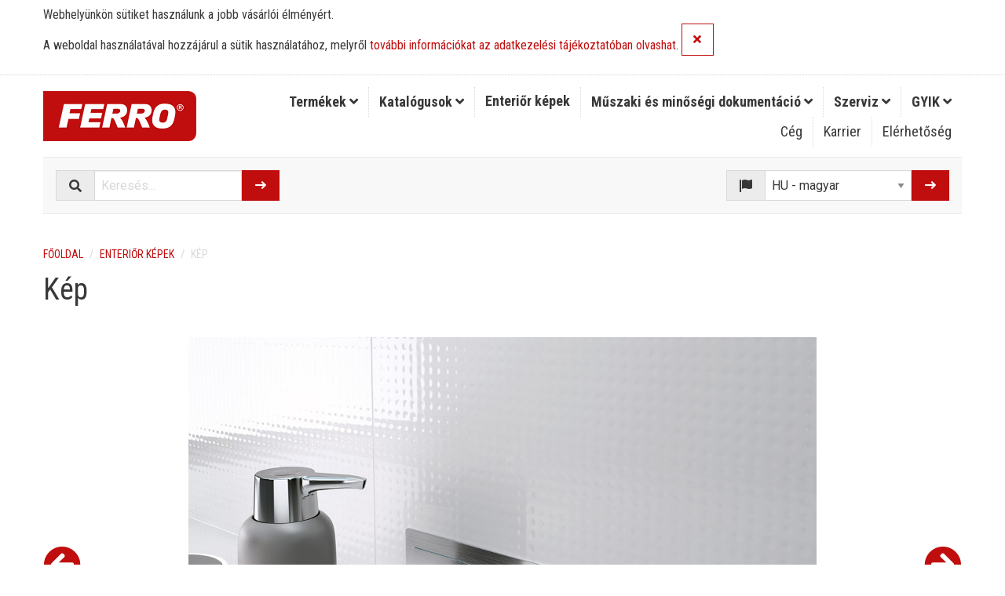

--- FILE ---
content_type: text/html; charset=UTF-8
request_url: https://www.ferrohungary.hu/galeria-foto-216.html
body_size: 4749
content:
<!doctype html>
<html class="no-js" lang="hu">
<head> 
<!-- Google Tag Manager --> 
<script>(function(w,d,s,l,i){w[l]=w[l]||[];w[l].push({'gtm.start':
new Date().getTime(),event:'gtm.js'});var f=d.getElementsByTagName(s)[0],
j=d.createElement(s),dl=l!='dataLayer'?'&l='+l:'';j.async=true;j.src=
'https://www.googletagmanager.com/gtm.js?id='+i+dl;f.parentNode.insertBefore(j,f);
})(window,document,'script','dataLayer','GTM-T5P3G9G');</script> 
<!-- End Google Tag Manager --> 

<meta charset="utf-8" />
<meta http-equiv="x-ua-compatible" content="ie=edge">
<meta name="viewport" content="width=device-width, initial-scale=1.0" />
<title>Kép</title>
<meta name="description" content="" />
<meta name="keywords" content="" />
<meta name="robots" content="all" />
<link href="/favicon.ico" rel="icon" type="image/x-icon" />

<link rel="alternate" hreflang="pl" href="https://ferro.pl/">
<link rel="alternate" hreflang="en-gb" href="https://www.ferrocompany.com/">
<link rel="alternate" hreflang="bg" href="https://www.ferro.bg/">
<link rel="alternate" hreflang="cs" href="https://www.novaservis.cz/">
<link rel="alternate" hreflang="hr" href="https://www.ferrocroatia.hr/">
<link rel="alternate" hreflang="lt" href="https://www.ferro.lt/">
<link rel="alternate" hreflang="sk" href="https://www.novaservis.sk/">
<link rel="alternate" hreflang="ro" href="https://www.ferro.ro/">
<link rel="alternate" hreflang="ru" href="https://kz.ferrocompany.com/">
<link rel="stylesheet" href="css/css.css?r=348" />
<link rel="stylesheet" href="/fontawesome/css/solid.css">
<link rel="stylesheet" href="/fontawesome/css/brands.css">
<link rel="stylesheet" href="/fontawesome/css/fontawesome.css">

<link rel="stylesheet" href="/showcase/css/jquery-showcase-2.2.min.css" type="text/css" media="all" />
</head>
<body> 
<!-- Google Tag Manager (noscript) -->
<noscript>
<iframe src="https://www.googletagmanager.com/ns.html?id=GTM-T5P3G9G"
height="0" width="0" style="display:none;visibility:hidden"></iframe>
</noscript>
<!-- End Google Tag Manager (noscript) --> 

<div class="grid-container"> 
  
  <div class="grid-x align-middle logo-menu-bar">
    <div class="cell small-4 medium-4 large-2 logo"><a href="/"><img src="gfx/common/ferro_logo.png" alt="FERRO" title="FERRO"/></a></div>
    <div class="cell small-1 medium-4 hide-for-large"></div>
    <div class="cell small-3 medium-2 hide-for-large">
      <div data-responsive-toggle="form_lang_1" data-hide-for="large" data-animate="fade-in fade-out">
        <div class="title-bar-title align-self-middle" data-toggle="form_lang_1">
          <button type="button" class="button hollow button-lang">HU <i class="fas fa-angle-down"></i></button>
        </div>
      </div>
    </div>
    <div class="cell small-4 medium-2 hide-for-large">
      <div class="title-bar" data-responsive-toggle="responsive-menu" data-hide-for="large">
        <div class="title-bar-title" data-toggle="responsive-menu"><i class="fas fa-bars"></i> Menu <i class="fas fa-angle-down"></i></div>
      </div>
    </div>
    <div class="cell small-12 medium-12 large-10">
      <div class="top-bar stacked-for-large" id="responsive-menu" data-animate="fade-in fade-out">
        <div class="top-bar-left">
          <ul class="vertical large-horizontal menu" data-responsive-menu="large-dropdown">
            <li class="mega-menu"><a href="termekek.html" title="Termékek" data-toggle="mega-menu">Termékek <span class="show-for-large"><i class="fas fa-angle-down"></i></span></a>
              <div class="dropdown-pane bottom show-for-large" id="mega-menu" data-dropdown data-options="closeOnClick:true; hover: true; hoverPane: true; vOffset:0">
                <div class="grid-x grid-padding-x">
                  <div class="cell small-6 medium-6 large-6">
                    <h4>Szaniter termékek</h4>
                    <ul class="menu vertical">
                      <li><a href="szaniter-termekek.html" title="Szaniter termékek">Híreink</a></li>
                      <li><a href="group-1.html" title="Csaptelepek">Csaptelepek</a></li><li><a href="group-34.html" title="Zuhanyok">Zuhanyok</a></li><li><a href="group-85.html" title="Mosogatók">Mosogatók</a></li><li><a href="group-31.html" title="Kiegészítők és alkatrészek">Kiegészítők és alkatrészek</a></li><li><a href="group-30.html" title="Fürdőszobai kiegészítők">Fürdőszobai kiegészítők</a></li><li><a href="group-88.html" title="Csaptelepek és zuhanyok középületek számára">Csaptelepek és zuhanyok középületek számára</a></li><li><a href="group-95.html" title="Szerviz kiegészítők">Szerviz kiegészítők</a></li>
                    </ul>
                    <p></p>
                    <h4>Lásd még</h4>
                    <ul class="menu vertical">
                      <li><a href="termekek.html#schemat">A FERRO termékekkel rendelkező épület sematikus ábrája</a></li>
                    </ul>
                  </div>
                  <div class="cell small-6 medium-6 large-6">
                    <h4>Fűtéstechnika</h4>
                    <ul class="menu vertical">
                      <li><a href="futestechnika.html" title="Fűtéstechnika">Híreink</a></li>
                      <li><a href="group-87.html" title="FERRO Padlófűtés Rendszer">FERRO Padlófűtés Rendszer</a></li><li><a href="group-8.html" title="Vízvezeték szerelvények">Vízvezeték szerelvények</a></li><li><a href="group-78.html" title="Mérőeszközök">Mérőeszközök</a></li><li><a href="group-89.html" title="Gázszerelvények">Gázszerelvények</a></li><li><a href="group-90.html" title="Biztonsági és szabályzó szelepek">Biztonsági és szabályzó szelepek</a></li><li><a href="group-82.html" title="Tágulási tartályok">Tágulási tartályok</a></li><li><a href="group-10.html" title="Sárgaréz fittingek">Sárgaréz fittingek</a></li><li><a href="group-69.html" title="Hőcserelő szettek-keringetőszivattyuk es lemezes hőcserelők">Hőcserelő szettek-keringetőszivattyuk es lemezes hőcserelők</a></li><li><a href="group-66.html" title="Szivattyúk">Szivattyúk</a></li><li><a href="group-16.html" title="Radiátor kiegészítők">Radiátor kiegészítők</a></li><li><a href="group-9.html" title="Termosztátos radiátorszelepek">Termosztátos radiátorszelepek</a></li>
                    </ul>
                  </div>
                </div>
              </div>
            </li>
            <li><a href="brochures.html" title="Katalógusok és szórólapok">Katalógusok <span class="show-for-large"><i class="fas fa-angle-down"></i></span></a>
              <ul class="vertical menu show-for-large">
                <li><a href="katalogusok.html" title="Katalógusok">Katalógusok</a></li><li><a href="szorolapok.html" title="Képes termékadatlapok (szaniterek)">Képes termékadatlapok (szaniterek)</a></li><li><a href="szorolapok-futstechnika.html" title="Képes termékadatlapok (fűtéstechnika)">Képes termékadatlapok (fűtéstechnika)</a></li><li><a href="3d-fotok-kepek.html" title="3D fotók, képek">3D fotók, képek</a></li>
              </ul>
            </li>
            <li><a href="enterior-kepek.html" title="Enteriőr képek">Enteriőr képek</a> </li>
            <li><a href="muszaki-dokumentacio.html" title="Műszaki és minőségi dokumentáció">Műszaki és minőségi dokumentáció <span class="show-for-large"><i class="fas fa-angle-down"></i></span></a>
              <ul class="vertical menu show-for-large">
                <li><a href="antsz-igazolasok.html" title="ÁNTSZ igazolások">ÁNTSZ igazolások</a></li><li><a href="hatosagi-jovahagyas-keringetoszivattyuk-forgalmazasahoz.html" title="Hatósági jóváhagyás keringetőszivattyúk forgalmazásához">Hatósági jóváhagyás keringetőszivattyúk forgalmazásához</a></li><li><a href="egyeb-dokumentacio.html" title="Egyéb">Egyéb</a></li><li><a href="garancia-kartyak.html" title="Garanciajegyek">Garancia kártyák, használati útmutatók</a></li>
              </ul>
            </li>
            <li><a href="szerviz.html" title="Szerviz">Szerviz <span class="show-for-large"><i class="fas fa-angle-down"></i></span></a>
              <ul class="vertical menu show-for-large">
                <li><a href="garancialis-szervizbejelentes.html" title="Garanciális szervizbejelentés">Garanciális szervizbejelentés</a></li><li><a href="szolgltatasi-djas-szerviz.html" title="Szolgáltatási díjas szerviz">Szolgáltatási díjas szerviz</a></li><li><a href="alkatreszek.html" title="Alkatrészek">Alkatrészek</a></li>
              </ul>
            </li>
            <li><a href="gyik.html" title="Gyakran Ismételt Kérdések">GYIK <span class="show-for-large"><i class="fas fa-angle-down"></i></span></a>
              <ul class="vertical menu show-for-large">
                <li><a href="gyik-gyakran-ismetelt-kerdesek.html" title="GYIK">GYIK (Gyakran Ismételt Kérdések)</a></li><li><a href="garancialis-hibabejelentes-modja.html" title="Garanciális hibabejelentés">Garanciális hibabejelentés módja</a></li>
              </ul>
            </li>
          </ul>
        </div>
        <div class="top-bar-right">
          <ul class="vertical large-horizontal menu" data-responsive-menu="large-dropdown">
            <li><a href="company.html">Cég</a></li>
            <li><a href="karrier.html">Karrier</a></li>
            <li><a href="contact.html">Elérhetőség</a></li>
          </ul>
        </div>
      </div>
    </div>
  </div>
  <div class="grid-x search-bar">
    <div class="cell small-12 large-3">
      <form name="form_search" id="form_search" method="get" action="szukaj.php">
        <div class="input-group"><span class="input-group-label"><i class="fas fa-search"></i></span>
          <input name="search_string" class="input-group-field" type="text" placeholder="Keresés...">
          <div class="input-group-button">
            <button type="submit" class="button"><i class="fas fa-long-arrow-right"></i></button>
          </div>
        </div>
      </form>
    </div>
    <div class="cell small-6 show-for-large"></div>
    <div class="cell small-12 large-3">
      <form name="form_lang_1" id="form_lang_1" method="post" action="_go.php">
        <div class="input-group"><span class="input-group-label"><i class="fas fa-flag-alt"></i></span>
          <select name="go" class="input-group-field" onchange="this.form.submit();">
            <option value="https://www.ferrohungary.hu">HU - magyar</option>
            <option value="https://ferro-group.com">Corporate</option>
            <option value="https://www.ferro.pl">PL - polski</option>
            <option value="https://www.ferro.bg">BG - български</option>
            <option value="https://www.novaservis.cz">CZ - čeština</option>
            <option value="https://www.ferrocompany.com">EN - english</option>
            <option value="https://www.ferrocroatia.hr">HR - hrvatski</option>
            <option value="https://www.ferro.lt">LT - lietuvių kalba</option>
            <option value="https://www.ferro.ro">RO - romana</option>
            <option value="https://kz.ferrocompany.com">KZ - русский</option>
            <option value="http://www.novaservis.sk">SK - slovenčina</option>
          </select>
          <div class="input-group-button">
            <button type="submit" class="button"><i class="fas fa-long-arrow-right"></i></button>
          </div>
        </div>
      </form>
    </div>
  </div>
  
  
  <div class="grid-x grid-padding-x bc">
    <div class="cell small-12">
      <form name="form2" id="form2" method="post" action="_go.php">
        <nav aria-label="Itt vagy:" role="navigation">
          <ul class="breadcrumbs">
            <li><a href="/" title="Fürdőszobai csaptelepek és Konyhai csaptelepek">Főoldal</a></li><li><a href="enterior-kepek.html" title="Képgaléria">Enteriőr képek</a></li><li><span>Kép</span></li>
          </ul>
        </nav>
      </form>
    </div>
  </div>
  <div class="grid-x grid-padding-x page-title">
    <div class="cell small-12">
      <h1>Kép</h1>
    </div>
  </div>
  <div class="grid-x grid-padding-x">
    <div class="cell small-12"> 
       
       
       
    </div>
	</div>
	<div class="grid-x grid-padding-x align-middle">
    <div class="cell small-6 medium-6 large-shrink small-order-2 large-order-1 aranzacja-nav"><p><a href="galeria-foto-217.html"><i class="fa fa-arrow-circle-left" aria-hidden="true"></i></a></p></div>
    <div class="cell small-12 medium-12 large-auto small-order-1 large-order-2">
      <div id="aranzacja_800_600">
        <div class="Bullet_Container"> 
          
          <div class="SC_Bullet aranzacja_bullet"
	data-showcase='{
    "coords":"50,50",
    "flicker" : true,
    "flicker_time" : "500,2000",
    "flicker_size" : 1,
    "flicker_opacity" : "1,0",
    "flicker_color" : "#B42E34,#B42E34",
    "border_size" : "1,1",
    "border_color" : "#ffffff,#ffffff",
    "tooltip_offset":"-100,-100"}'
></div>
          <div class="SC_Tooltip aranzacja_tooltip"> 
            <img src="https://www.ferrocompany.com/foto/1/b/OLWS1.jpg" width="200" height="200" alt="Wall slim - fali zuhanyfolyóka 30 cm" border="0" />
            <h5><span class="label secondary">OLWS1</span></h5>
            <h6><a href="product-5730-OLWS1.html" title="Wall slim - fali zuhanyfolyóka 30 cm">Wall slim - fali zuhanyfolyóka 30 cm <i class="fa fa-arrow-circle-right"></i></a></h6>
          </div>
           
        </div>
        <img src="https://www.ferrocompany.com/foto/aranzacje/c/216_OLWS1.jpg" width="800" height="600" alt=""> </div>
    </div>
    <div class="cell small-6 medium-6 large-shrink small-order-3 large-order-3 aranzacja-nav"><p><a href="galeria-foto-215.html"><i class="fa fa-arrow-circle-right" aria-hidden="true"></i></a></p></div>
  </div>
</div>


<footer>
  <div class="footer">
    <div class="grid-container">
      <div class="grid-x grid-padding-x align-middle">
        <div class="cell small-12 medium-6 large-4">
          <p><i class="fas fa-map-marker-alt"></i> <strong>FERRO Hungary Kft</strong><br>
            Repülőtéri út 2/a<br>
            1112 Budapest</p>
        </div>
        <div class="cell small-12 medium-6 large-4">
          <p><a href="tel:+3617913045"><i class="fas fa-phone fa-fw"></i> +36-1-791-3045</a><br>
            <a href="mailto:info@ferro.hu"><i class="fas fa-at fa-fw"></i> info@ferro.hu</a></p>
        </div>
        <div class="cell small-12 medium-12 large-4">
          <p><a href="https://www.facebook.com/ferromagyarorszag" target="_blank"><i class="fab fa-facebook-square fa-2x"></i></a>&nbsp;&nbsp;<a href="https://www.linkedin.com/company/ferro-group/" target="_blank"><i class="fab fa-linkedin fa-2x"></i></a>&nbsp;&nbsp;<a href="https://pl.pinterest.com/ferro_group/" target="_blank"><i class="fab fa-pinterest fa-2x"></i></a></p>
        </div>
      </div>
      <div class="grid-x grid-padding-x">
        <div class="cell small-12">
          <hr>
        </div>
      </div>
      <div class="grid-x grid-padding-x">
        <div class="cell small-12 medium-12 large-12">
          <p> <a href="gdpr-adatvdelmi-hozzajarulas.html" title="GDPR Adatvédelmi Hozzájárulás"><i class="fas fa-book"></i> GDPR Adatvédelmi Hozzájárulás</a><br>
            <a href="az-elektronikus-szolgaltatasok-nyujtasanak-feltetelei-es-az-adatevdelmi-iranyelvek.html" title="Az elektronikus szolgáltatások nyújtásának feltételei és az adatvédelmi irányelvek"><i class="fas fa-book"></i> Az elektronikus szolgáltatások nyújtásának feltételei és az adatvédelmi irányelvek</a></p>
          <p><i class="fas fa-copyright"></i> FERRO S.A.</p>
        </div>
      </div>
    </div>
  </div>
  <div class="grid-container">
    <div class="grid-x grid-padding-x">
      <div class="cell small-6 medium-6 large-6"><img src="gfx/common/footer_water_label.jpg" alt="Water Label" width="80" height="80" title="Water Label"></div>
      <div class="cell small-6 medium-6 large-6"> <a href="iso-9001-2015.html"><img src="gfx/common/footer_tuv_iso_9001_2015.png" alt="ISO 9001:2015" width="158" height="80" title="ISO 9001:2015"></a></div>
    </div>
  </div>
</footer>
<script src="/js/jquery.min.js"></script> 
<script src="/js/what-input.min.js"></script> 
<script src="/js/foundation.min.js?r=746"></script> 
<script>
function cookieNotice() {
	var ferro_cookie_stamp = localStorage.getItem('ferro_cookie_stamp'), msg;
	if (!ferro_cookie_stamp) {
		msg = $("<div id='cookieNotice'><div class='grid-container'><h6>Webhelyünkön sütiket használunk a jobb vásárlói élményért.<br> A weboldal használatával hozzájárul a sütik használatához, melyről  <a href='az-elektronikus-szolgaltatasok-nyujtasanak-feltetelei-es-az-adatevdelmi-iranyelvek.html'>további információkat az adatkezelési tájékoztatóban olvashat</a>. <button class='close button hollow'><i class='fas fa-times'></i></button></h6></div></div>");
		$("body").prepend(msg);

		
	
		$(".close").click(function(){
			localStorage.setItem('ferro_cookie_stamp', '1');
			$("#cookieNotice").slideUp(300, function() {
				$(this).remove();
			});
		});
	} 

}
$( document ).ready( function()
{
	cookieNotice();
});
</script> 
<script>
  Foundation.Abide.defaults.patterns['kod_pocztowy'] = /[0-9]{4}/;
  Foundation.Abide.defaults.patterns['image_upload'] = /^.+?\.(jpg|JPG|png|PNG|pdf|PDF)$/;
  $(document).foundation();
</script> 
 

<script src="/showcase/js/jquery-showcase-2.2.min.js"></script> 
<script>
	$(document).ready(function(){
		$('#aranzacja_800_600').ShowCase();
	});
</script>
</body>
</html>

--- FILE ---
content_type: text/css
request_url: https://www.ferrohungary.hu/showcase/css/jquery-showcase-2.2.min.css
body_size: 83
content:
@charset "utf-8";.showcase{position:relative}.Bullet_Container{width:inherit;height:inherit;position:absolute;z-index:9}.SC_Bullet{position:absolute;overflow:visible;background-repeat:no-repeat}.SC_flicker{animation-fill-mode:forwards;border-style:solid}div.SC_Tooltip{position:absolute;overflow:visible;cursor:default;opacity:0;visibility:hidden;z-index:10}div.SC_Tooltip a{text-decoration:none;cursor:pointer}div.SC_Panel{visibility:hidden;opacity:0;position:absolute;z-index:15;top:0;left:0}.SC_Close,.SC_Next,.SC_Prev{cursor:pointer}

--- FILE ---
content_type: text/plain
request_url: https://www.google-analytics.com/j/collect?v=1&_v=j102&a=686875786&t=pageview&_s=1&dl=https%3A%2F%2Fwww.ferrohungary.hu%2Fgaleria-foto-216.html&ul=en-us%40posix&dt=K%C3%A9p&sr=1280x720&vp=1280x720&_u=YADAAAABAAAAAC~&jid=690740565&gjid=219011354&cid=1184128966.1768734219&tid=UA-1776326-19&_gid=656109130.1768734219&_r=1&_slc=1&gtm=45He61e1n81T5P3G9Gv9105935952za200zd9105935952&gcd=13l3l3l3l1l1&dma=0&tag_exp=103116026~103200004~104527906~104528501~104684208~104684211~105391252~115938465~115938469~117025847~117041587&z=448258749
body_size: -569
content:
2,cG-XKXP0EELX6

--- FILE ---
content_type: application/javascript
request_url: https://www.ferrohungary.hu/showcase/js/jquery-showcase-2.2.min.js
body_size: 4799
content:
/* $ShowCase v2.2 || Crusader12 */String.prototype.removeWS=function(){return this.toString().replace(/\s/g,"")};String.prototype.pF=function(){return parseFloat(this)};Number.prototype.pF=function(){return parseFloat(this)};String.prototype.sP=function(e,t){return this.toString().split(e)[t]};String.prototype.isB=function(){return this.toString()=="true"?true:false};Boolean.prototype.isB=function(){return this==true?true:false};(function(e){var t={currentOBJ:false,TThideTimer:false,total:0,defaults:{flicker:true,flicker_time:"350,0",flicker_effect:"ease",flicker_size:1.5,flicker_opacity:"0.5,1",flicker_color:"#000000,#ff0000",flicker_image:false,border_radius:"500,500",border_size:"3,3",border_color:"#222222,#222222",coords:"10,10",path:false,loop_path:true,path_time:"0,0",path_tip:false,path_tip_offset:false,flicker_gradient:false,gradient_points:"40,50",hideBullets:true,tooltip_offset:"0,0",tooltip_speed:"500,350",tooltip_effect:"ease,ease",tooltip_close:"hover",panel_speed:"700,500",panel_effect:"ease-in-out,ease-in-out",panel_coords:"20,20",openTooltip:false,closeTooltip:false,openPanel:false,closePanel:false,prevPanel:false,nextPanel:false},init:function(n){var r=e.extend({},t.defaults,n);e.each(e(this),function(){$Bullets=e(this).find("div.SC_Bullet");for(var n=0,i=$Bullets.length;n<i;n++){var s=e($Bullets[n]),u=s.data().showcase!=undefined?s.data().showcase:false;e.data(s[0],e.extend({},r,!u?{}:u||{}));var a=e.data(s[0]),f=t;$TT=s.next("div"),$PN=$TT.next("div");a.hasTT=$TT.hasClass("SC_Tooltip")?$TT:false;a.hasPN=$PN.hasClass("SC_Panel")?$PN:false;a.index=n+1;a.initiator=this;a.total=i;f.UserSettings(s,a);f.Prep(s,a)}$Bullets.on("mouseenter",function(){clearTimeout(t.TThideTimer);var n=e(this),r=e.data(n[0]);if(t.currentOBJ||!r.hasTT||r.path_tip)return;t.openTooltip(n,r,r.hasTT,r.t_offX,r.t_offY)}).on("mouseleave",function(){var n=e.data(e(this)[0]),r=n.hasTT;if(!r||r.hasClass("SC_Hovered"))return;t.TThideTimer=setTimeout(function(){clearTimeout(t.TThideTimer);if(r.hasClass("SC_Hovered"))return;t.closeTooltip(r,n)},300)}).on("click",function(n){var r=e(this),i=e.data(r[0]),s=i.hasPN,o=i.hasTT;if(t.currentOBJ||!s||!o||i.tt_clse===2&&n.target===o.find(".SC_Close")[0])return;t.openPanel(r,o,s,i,false)})});e("div.SC_Tooltip").on("mouseenter",function(){e(this).addClass("SC_Hovered")}).on("mouseleave",function(){var n=e(this),r=n.prevAll("div.SC_Bullet:first"),i=e.data(r[0]);if(i.tt_clse===2)return;n.removeClass("SC_Hovered");t.closeTooltip(n,i)}).on("click",function(n){var r=e(this),i=r.prevAll("div.SC_Bullet:first"),s=e.data(i[0]),o=s.hasPN;if(t.currentOBJ||!o||s.tt_clse===2&&n.target===r.find(".SC_Close")[0])return;t.openPanel(i,r,o,s,false)}).find(".SC_Close").on("click",function(){var n=e(this).parents("div.SC_Tooltip:first"),r=n.prev("div.SC_Bullet:first"),i=e.data(r[0]);if(i.tt_clse===1)return;t.closeTooltip(n,i)});e(".SC_Next").on("click",function(){var n=e(this).parents("div.SC_Panel:first").prev("div.SC_Tooltip").prev("div.SC_Bullet"),r=e.data(n[0]);t.nextPanel(r,n,n.nextAll("div.SC_Panel:first"))});e(".SC_Prev").on("click",function(){var n=e(this).parents("div.SC_Panel:first").prev("div.SC_Tooltip").prev("div.SC_Bullet"),r=e.data(n[0]);t.prevPanel(r,n,n.nextAll("div.SC_Panel:first"))});e(document).on("click",function(n){var r=n.target,i=e(r).parents(".SC_Panel:first").length,s=!e(r).hasClass(".SC_Close");if(!t.currentOBJ||i&&s)return;var o=t.currentOBJ,u=e.data(o[0]),a=u.hasTT,f=u.hasPN;if(!f)return;t.closePanel(o,f,u,false)}).on("keydown.SC",function(n){if(!t.currentOBJ)return;var r=n.which||n.keyCode,i=t.currentOBJ,s=e.data(i[0]),o=s.hasPN;if(o&&r==39)t.nextPanel(s,i,o);if(o&&r==37)t.prevPanel(s,i,o)})},openTooltip:function(t,n,r,i,s){var o=t.position(),u=e(n.initiator).outerWidth(true),a=e(n.initiator).outerHeight(true),f=o.left+i,l=o.top+s;r.css({visibility:"visible",top:l+"px",left:f+"px"});var c=r.outerWidth(true),h=r.outerHeight(true),p=r.position();if(p.top+h>=a)var l=a-h;if(p.left+c>=u)var f=u-c;e(n.initiator).find("div.SC_Bullet").PSE();r.css({top:l+"px",left:f+"px"}).Ani({opacity:1},n.tt_si,n.tooltip_effect.split(",")[0],function(){if(typeof n.openTooltip==="function")n.openTooltip.apply(this)})},closeTooltip:function(t,n){t.Ani({opacity:0},n.tt_so,n.tooltip_effect.split(",")[1],function(){e(n.initiator).find("div.SC_Bullet").PLY();t[0].style.visibility="hidden";if(typeof n.closeTooltip==="function")n.closeTooltip.apply(this)})},openPanel:function(n,r,i,s,o){if(!o)n.PSE();r[0].style.visibility="hidden";if(s.hideBS)e(s.initiator).find("div.SC_Bullet").not(n).css("visibility","hidden");i.css({visibility:"visible",top:s.p_y,left:s.p_x}).Ani({opacity:1},s.pn_si,s.panel_effect.split(",")[1],function(){t.currentOBJ=n;if(typeof s.openPanel==="function")s.openPanel.apply(this)})},closePanel:function(n,r,i,s){if(i.hideBS)e(i.initiator).find("div.SC_Bullet").css("visibility","visible");r.Ani({opacity:0},i.pn_so,i.panel_effect.split(",")[1],function(){if(!s)n.PLY();r[0].style.visibility="hidden";if(!s)t.currentOBJ=false;if(typeof i.closePanel==="function")i.closePanel.apply(this)})},nextPanel:function(n,r,i){if(n.index<n.total){var s=r.nextAll("div.SC_Bullet:first"),o=s.next("div.SC_Tooltip"),u=o.next("div.SC_Panel"),a=e.data(s[0]);t.closePanel(r,i,n,true);t.openPanel(s,o,u,a,true);if(typeof n.nextPanel==="function")n.nextPanel.apply(this)}},prevPanel:function(n,r,i){if(n.index>1){var s=r.prevAll("div.SC_Bullet:first"),o=s.next("div.SC_Tooltip"),u=o.next("div.SC_Panel"),a=e.data(s[0]);t.closePanel(r,i,n,true);t.openPanel(s,o,u,a,true);if(typeof n.prevPanel==="function")n.prevPanel.apply(this)}},Prep:function(n,r){var i=false;n.css({cursor:r.hasTT?"pointer":"default",left:r.coords.split(",")[0].pF()+"%",top:r.coords.split(",")[1].pF()+"%",borderRadius:r.b_bdr_ri,backgroundColor:r.flkr_clri,borderWidth:r.b_bdr_szi,borderColor:r.b_bdr_clri,opacity:r.flkr_oi});if(r.hasTT)n.next("div").css({transition:"all "+r.tt_si*1e3+"s "+r.tooltip_effect.split(",")[0]+" 0s",cursor:r.hasPN?"pointer":"default"});if(r.flicker_image){n.css("background-image","url("+r.flicker_image+")")}else if(r.flicker_gradient){var s=t.H2R(r.flkr_clri,1),o="rgba("+s.r+","+s.g+","+s.b+",1)";n.css({background:"radial-gradient(ellipse at center,"+o+" "+r.grad_pti+"%,rgba(255,255,255,0) "+r.grad_pto+"%)","background-size":r.flkr_grad_szi+"%","background-repeat":"no-repeat"})}if(r.path)t.pathMover(n,r);if(r.flkr){n.addClass("SC_flicker");var u="",a="",i="Flicker_"+r.initiator.id+"_"+r.index+" "+r.flkr_s+"s "+r.flkr_d+"s infinite alternate forwards "+r.flicker_effect;if(r.flkr_oi!==r.flkr_oo){u+="opacity:"+r.flkr_oi+";";a+="opacity:"+r.flkr_oo+";"}if(r.iniW!==r.iniW*r.flkr_z){u+="width:"+r.iniW+"px;";a+="width:"+r.iniW*r.flkr_z+"px;"}if(r.iniH!==r.iniH*r.flkr_z){u+="height:"+r.iniH+"px;";a+="height:"+r.iniH*r.flkr_z+"px;"}if(!r.flicker_gradient&&r.flkr_clri!==r.flkr_clro){u+="background-color:"+r.flkr_clri+";";a+="background-color:"+r.flkr_clro+";"}if(r.b_bdr_ri!==r.b_bdr_ro){u+="border-radius:"+r.b_bdr_ri+";";a+="border-radius:"+r.b_bdr_ro+";"}if(r.b_bdr_szi!==r.b_bdr_szo){u+="border-width:"+r.b_bdr_szi+";";a+="border-width:"+r.b_bdr_szo+";"}if(r.b_bdr_clri!==r.b_bdr_clro){u+="border-color:"+r.b_bdr_clri+";";a+="border-color:"+r.b_bdr_clro+";"}if(r.flicker_gradient&&r.flkr_grad_szi!==r.flkr_grad_szo){u+="background-size:"+r.flkr_grad_szi+"%;";a+="background-size:"+r.flkr_grad_szo+"%;"}if(!e("#SC_KEY_"+r.initiator.id+"_"+r.index).length)e("head").append('<style id="SC_KEY_'+r.initiator.id+"_"+r.index+'">@'+e.support.SC.PRE+"keyframes Flicker_"+r.initiator.id+"_"+r.index+" {from {"+u+"}to{"+a+"}}</style>")}if(i)n.css(e.support.SC.PRE+"animation",i)},pathMover:function(n,r){var i=r.path.split("||"),s=r.path_time.split("||"),o=r.path_tip?r.path_tip.split("||"):false,u=r.path_tip_offset?r.path_tip_offset.split("||"):false,a=i.length;if(a===0)return;var f=i[0].split(","),l=s?s[0].split(","):false,c=o?o[0].split(","):false,h=u?u[0].split(","):false,p=0;e(function d(){n.delay(l[1]).animate({left:f[0]+"%",top:f[1]+"%"},{duration:l[0].pF(),queue:true,complete:function(){p++;if(p===a){if(r.loop_path)t.pathMover(n,r);return}f=i[p].split(",");l=s[p]?s[p].split(","):[500,500];c=o?o[p].split(","):false;h=u?u[p].split(","):false;if(c.toString()==="false"){d()}else{t.openTooltip(n,r,e("#"+c),h[0].pF(),h[1].pF());e("#"+c).on("click",function(){e("#"+c).Ani({opacity:0},r.tt_so,r.tooltip_effect.split(",")[1],function(){e(r.initiator).find("div.SC_Bullet").PLY();e("#"+c)[0].style.visibility="hidden";if(typeof r.closeTooltip==="function")r.closeTooltip.apply(this);(4)()})})}}})})},H2R:function(e,n){return{r:parseInt(t.tHx(e).substring(0,2),16),g:parseInt(t.tHx(e).substring(2,4),16),b:parseInt(t.tHx(e).substring(4,6),16),a:n}},tHx:function(e){return e.charAt(0)=="#"?e.substring(1,7):e},UserSettings:function(e,t){e.data({flkr:t.flicker.isB(),flkr_s:t.flicker_time.split(",")[0].pF()/1e3,flkr_d:t.flicker_time.split(",")[1].pF()/1e3,flkr_z:t.flicker_size.pF(),flkr_oi:t.flicker_opacity.split(",")[0].pF(),flkr_oo:t.flicker_opacity.split(",")[1].pF(),flkr_clri:t.flicker_color.split(",")[0],flkr_clro:t.flicker_color.split(",")[1],b_bdr_ri:t.border_radius.split(",")[0].pF()+"px",b_bdr_ro:t.border_radius.split(",")[1].pF()+"px",b_bdr_szi:t.border_size.split(",")[0].pF()+"px",b_bdr_szo:t.border_size.split(",")[1].pF()+"px",b_bdr_clri:t.border_color.split(",")[0],b_bdr_clro:t.border_color.split(",")[1],flkr_grad_szi:t.flicker_gradient?t.flicker_gradient.split(",")[0].pF():false,flkr_grad_szo:t.flicker_gradient?t.flicker_gradient.split(",")[1].pF():false,grad_pti:t.gradient_points.split(",")[0].pF(),grad_pto:t.gradient_points.split(",")[1].pF(),hideBS:t.hideBullets.isB(),iniW:e.outerWidth(),iniH:e.outerHeight(),t_offX:t.tooltip_offset.split(",")[0].pF(),t_offY:t.tooltip_offset.split(",")[1].pF(),tt_si:t.tooltip_speed.split(",")[0].pF(),tt_so:t.tooltip_speed.split(",")[1].pF(),tt_clse:t.tooltip_close==="hover"?1:2,pn_si:t.panel_speed.split(",")[0].pF(),pn_so:t.panel_speed.split(",")[1].pF(),p_x:t.panel_coords.split(",")[0].pF()+"%",p_y:t.panel_coords.split(",")[1].pF()+"%",path:t.path?t.path.removeWS():false,path_time:t.path_time.removeWS(),path_tip:t.path_tip?t.path_tip.removeWS():false,path_tip_offset:t.path_tip_offset?t.path_tip_offset.removeWS():false,loop_path:t.loop_path.isB()});if(t.flicker_image)e.data({flkr_clri:"transparent",flkr_clro:"transparent",flkr_ri:0,flkr_ro:0,b_bdr_szi:0,b_bdr_szo:0,b_bdr_ri:0,b_bdr_ro:0,b_bdr_clri:"transparent",b_bdr_clro:"transparent"});if(t.path_tip)t.tt_clse=2}};e.fn.extend({Ani:function(t,n,r,i){var s=e(this),o="";if(e.support.SC.TRNS){for(var u in t){if(t.hasOwnProperty(u))o+=""+u+" "+n/1e3+"s "+r+" 0s,"}t.transition=o.replace(/,+$/,"");s.css(t).one(e.support.SC.TRANSEND,function(t){s.off(e.support.SC.TRANSEND);if(typeof i==="function")i.apply(this,arguments);t.stopPropagation()})}else{s.stop(true,false).animate(t,{duration:n,queue:false,complete:function(){if(typeof i==="function")i.apply(this,arguments)}})}return s},PLY:function(){var t=e.support.SC.PRE+"animation-play-state";if(e.support.SC.ANI)return this.css(t,"running");return this},PSE:function(){var t=e.support.SC.PRE+"animation-play-state";if(e.support.SC.ANI)return this.css(t,"paused");return this}});e.fn.ShowCase=function(n,r){if(t[n]){return t[n].apply(this,Array.prototype.slice.call(arguments,1))}else if(typeof n==="object"||!n){return t.init.apply(this,arguments)}else{e.error("Method "+n+" does not exist")}}})(jQuery);(function(){var e=document,t=e.body||e.documentElement,n=t.style,r=navigator.userAgent.toLowerCase(),i=false,s=undefined;$.support.SC={ANI:n.animation!==s||n.WebkitAnimation!==s||n.MozAnimation!==s||n.msAnimation!==s||n.OAnimation!==s?true:false,TRNS:n.transition!==s||n.WebkitTransition!==s||n.MozTransition!==s||n.msTransition!==s||n.OTransition!==s?true:false,bgSize:n.backgroundSize!==s||n.WebkitBackgroundSize!==s||n.MozBackgroundSize!==s||n.msBackgroundSize!==s||n.OBackgroundSize!==s?true:false,PRE:function(){if(/webkit/.test(r))return"-webkit-";if(/mozilla/.test(r)&&!/(compatible|webkit)/.test(r))return"-moz-";if(/msie/.test(r)&&!/opera/.test(r))return"-ms-";if(/opera/.test(r))return"-o-";return}(),isTablet:r.match(/iPad|Android|Kindle|NOOK|tablet/i)!==null,isMobile:function(e){if(/(android|bb\d+|meego).+mobile|avantgo|bada\/|blackberry|blazer|compal|elaine|fennec|hiptop|iemobile|ip(hone|od)|iris|kindle|lge |maemo|midp|mmp|mobile.+firefox|netfront|opera m(ob|in)i|palm( os)?|phone|p(ixi|re)\/|plucker|pocket|psp|series(4|6)0|symbian|treo|up\.(browser|link)|vodafone|wap|windows (ce|phone)|xda|xiino/i.test(e)||/1207|6310|6590|3gso|4thp|50[1-6]i|770s|802s|a wa|abac|ac(er|oo|s\-)|ai(ko|rn)|al(av|ca|co)|amoi|an(ex|ny|yw)|aptu|ar(ch|go)|as(te|us)|attw|au(di|\-m|r |s )|avan|be(ck|ll|nq)|bi(lb|rd)|bl(ac|az)|br(e|v)w|bumb|bw\-(n|u)|c55\/|capi|ccwa|cdm\-|cell|chtm|cldc|cmd\-|co(mp|nd)|craw|da(it|ll|ng)|dbte|dc\-s|devi|dica|dmob|do(c|p)o|ds(12|\-d)|el(49|ai)|em(l2|ul)|er(ic|k0)|esl8|ez([4-7]0|os|wa|ze)|fetc|fly(\-|_)|g1 u|g560|gene|gf\-5|g\-mo|go(\.w|od)|gr(ad|un)|haie|hcit|hd\-(m|p|t)|hei\-|hi(pt|ta)|hp( i|ip)|hs\-c|ht(c(\-| |_|a|g|p|s|t)|tp)|hu(aw|tc)|i\-(20|go|ma)|i230|iac( |\-|\/)|ibro|idea|ig01|ikom|im1k|inno|ipaq|iris|ja(t|v)a|jbro|jemu|jigs|kddi|keji|kgt( |\/)|klon|kpt |kwc\-|kyo(c|k)|le(no|xi)|lg( g|\/(k|l|u)|50|54|\-[a-w])|libw|lynx|m1\-w|m3ga|m50\/|ma(te|ui|xo)|mc(01|21|ca)|m\-cr|me(rc|ri)|mi(o8|oa|ts)|mmef|mo(01|02|bi|de|do|t(\-| |o|v)|zz)|mt(50|p1|v )|mwbp|mywa|n10[0-2]|n20[2-3]|n30(0|2)|n50(0|2|5)|n7(0(0|1)|10)|ne((c|m)\-|on|tf|wf|wg|wt)|nok(6|i)|nzph|o2im|op(ti|wv)|oran|owg1|p800|pan(a|d|t)|pdxg|pg(13|\-([1-8]|c))|phil|pire|pl(ay|uc)|pn\-2|po(ck|rt|se)|prox|psio|pt\-g|qa\-a|qc(07|12|21|32|60|\-[2-7]|i\-)|qtek|r380|r600|raks|rim9|ro(ve|zo)|s55\/|sa(ge|ma|mm|ms|ny|va)|sc(01|h\-|oo|p\-)|sdk\/|se(c(\-|0|1)|47|mc|nd|ri)|sgh\-|shar|sie(\-|m)|sk\-0|sl(45|id)|sm(al|ar|b3|it|t5)|so(ft|ny)|sp(01|h\-|v\-|v )|sy(01|mb)|t2(18|50)|t6(00|10|18)|ta(gt|lk)|tcl\-|tdg\-|tel(i|m)|tim\-|t\-mo|to(pl|sh)|ts(70|m\-|m3|m5)|tx\-9|up(\.b|g1|si)|utst|v400|v750|veri|vi(rg|te)|vk(40|5[0-3]|\-v)|vm40|voda|vulc|vx(52|53|60|61|70|80|81|83|85|98)|w3c(\-| )|webc|whit|wi(g |nc|nw)|wmlb|wonu|x700|yas\-|your|zeto|zte\-/i.test(e.substr(0,4)))i=true;return i}(r||navigator.vendor||window.opera)};$.support.SC.TRANSEND=function(){switch($.support.SC.PRE){case"-webkit-":return"webkitTransitionEnd";break;case"-o-":return"oTransitionEnd OTransitionEnd";break;case"-ms-":return"MSTransitionEnd transitionend";break;default:return"transitionend";break}}()})()